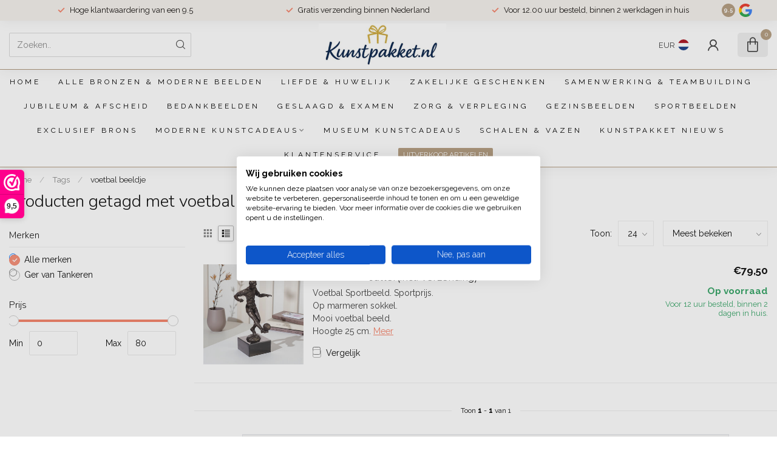

--- FILE ---
content_type: text/javascript;charset=utf-8
request_url: https://www.kunstpakket.nl/services/stats/pageview.js
body_size: -413
content:
// SEOshop 21-01-2026 05:17:36

--- FILE ---
content_type: application/javascript; charset=utf-8
request_url: https://bluestars.app/widget/search.js
body_size: 8076
content:
var BluestarsWidget=function(y){"use strict";async function q(x){const{apiUrl:e,tenantId:t,product:r,messages:o,currentPageUrl:s,pageTitle:a,pageType:l,onStart:n,onDelta:i,onEnd:d,onError:u}=x,h=o.map(c=>({id:c.id,role:c.role,parts:[{type:"text",text:c.content}]}));try{const c=await fetch(`${e}/api/assistant`,{method:"POST",headers:{"Content-Type":"application/json"},body:JSON.stringify({tenantId:t,sessionId:`search-${Date.now()}`,product:r,messages:h,currentPage:{url:s,title:a,type:l}})});if(!c.ok)throw new Error(`API error: ${c.statusText}`);if(!c.body)throw new Error("No response body");await U(c.body,{onStart:n,onDelta:i,onEnd:d,onError:u})}catch(c){console.error("[STREAM] streamChat error:",c),u(c)}}async function U(x,e){const t=x.getReader(),r=new TextDecoder;let o="",s=!1;try{e:for(;;){const{done:a,value:l}=await t.read();if(a)break;for(o+=r.decode(l,{stream:!0});;){const n=o.indexOf(`

`);if(n===-1)break;const i=o.slice(0,n).trim();if(o=o.slice(n+2),!i.startsWith("data:"))continue;const d=i.slice(5).trim();if(d){if(d==="[DONE]")break e;try{const u=JSON.parse(d);switch(u.type){case"text-start":s||(e.onStart(),s=!0);break;case"text-delta":u.delta&&(s||(e.onStart(),s=!0),e.onDelta(u.delta));break;case"text-end":e.onEnd();break;default:break}}catch(u){console.error("[STREAM] Event parse error:",u),e.onError(u)}}}}s&&e.onEnd()}catch(a){throw console.error("[STREAM] Stream consumption error:",a),e.onError(a),a}finally{t.releaseLock()}}const v=document.currentScript;class w extends HTMLElement{constructor(){super(...arguments),this.config=null,this.triggers=[],this.popup=null,this.isPopupOpen=!1,this.bodyOverflow=null,this.htmlOverflow=null,this.scrollLockActive=!1,this.messages=[],this.isLoading=!1,this.isStreaming=!1}async connectedCallback(){console.log("[SEARCH] Widget initializing");try{if(this.config=await this.loadConfig(),!this.shouldBeVisible()){console.log("[SEARCH] Widget not visible (production mode disabled)");return}this.injectTenantCustomCss(),this.injectTrigger(),console.log("[SEARCH] Widget initialized")}catch(e){console.error("[SEARCH] Failed to initialize:",e)}}async loadConfig(){if(!v)throw new Error("Widget script not found");const e=v.dataset.tenantId;if(!e)throw new Error("data-tenant-id is required on widget script tag");const t=v.src?new URL(v.src).origin:v.dataset.apiUrl||"http://localhost:3000",r=`${t}/api/widget/config?tenantId=${e}`,o=await fetch(r,{cache:"no-store"});if(!o.ok)throw new Error(`Failed to fetch config: ${o.statusText}`);const s=await o.json();if(!s.search)throw new Error("Search not configured for this tenant");return{tenantId:e,apiUrl:t,anchorSelector:s.search.anchorSelector,position:s.search.position||"after",variant:s.search.variant||"button",placeholder:s.search.placeholder,label:s.search.label,iconPath:s.search.iconPath,isProduction:s.search.isProduction??!1,title:s.search.title||"Zoek met AI",compact:s.search.compact??!1,centered:s.search.centered??!1,customCss:s.search.customCss,theme:s.theme||{}}}shouldBeVisible(){var r;return new URLSearchParams(window.location.search).get("bs")==="1"||(((r=this.config)==null?void 0:r.isProduction)??!1)}injectTenantCustomCss(){var o;const e=String(((o=this.config)==null?void 0:o.customCss)||"").trim();if(!e)return;const t="bluestars-search-tenant-custom-css";if(document.getElementById(t))return;const r=document.createElement("style");r.id=t,r.textContent=e,document.head.appendChild(r),console.log("[SEARCH] Tenant custom CSS injected")}findBestAnchor(e){let t=null;for(const r of e){let o=null;try{o=document.querySelector(r)}catch(s){console.warn(`[SEARCH] Invalid anchor selector "${r}"`,s);continue}if(o&&(t||(t=o),this.isElementVisible(o)))return o}return t}isElementVisible(e){if(!(e instanceof HTMLElement)||!e.isConnected||e.getClientRects().length===0)return!1;const t=window.getComputedStyle(e);return!(t.display==="none"||t.visibility==="hidden")}injectTrigger(){var n,i;if(!this.config)return;const e=Array.isArray(this.config.anchorSelector)?this.config.anchorSelector:[this.config.anchorSelector],t=this.findBestAnchor(e);if(!t){console.warn(`[SEARCH] Anchor selector(s) "${e.join(", ")}" not found`);return}const o=(this.config.variant||"button")==="searchbox"?this.createSearchBox():this.createButton(),s=this.config.position||"after",a=this.config.centered&&s!=="replace"?document.createElement("div"):null;a&&(a.className="bluestars-search-button-wrapper",a.appendChild(o));const l=a??o;s==="replace"?t.replaceWith(l):s==="inside"?t.appendChild(l):s==="before"?(n=t.parentNode)==null||n.insertBefore(l,t):(i=t.parentNode)==null||i.insertBefore(l,t.nextSibling),this.triggers.push(o),console.log(`[SEARCH] ${this.triggers.length} trigger(s) injected`)}createButton(){var r,o,s,a,l,n;const e=document.createElement("button");e.className=(r=this.config)!=null&&r.compact?"bluestars-search-button bluestars-search-button-compact":"bluestars-search-button",e.type="button",e.title=((o=this.config)==null?void 0:o.title)||"Zoek met AI";const t=(s=this.config)!=null&&s.iconPath?`${this.config.apiUrl}/${this.config.iconPath}`:null;return(a=this.config)!=null&&a.compact?t?e.innerHTML=`<img src="${t}" alt="AI zoeken" class="bluestars-search-icon" />`:e.innerHTML='<svg width="16" height="16" viewBox="0 0 24 24" fill="none" stroke="currentColor" stroke-width="2"><circle cx="11" cy="11" r="8"></circle><path d="m21 21-4.35-4.35"></path></svg>':t?e.innerHTML=`
          <img src="${t}" alt="" class="bluestars-search-icon" />
          <span>${((l=this.config)==null?void 0:l.label)||"Zoek met AI"}</span>
        `:e.textContent=((n=this.config)==null?void 0:n.label)||"Zoek met AI",e.addEventListener("click",()=>this.openPopup()),this.injectSearchStyles(),e}createSearchBox(){var s,a,l;const e=document.createElement("form");e.className="bluestars-searchbox",e.setAttribute("role","search");const t=(s=this.config)!=null&&s.iconPath?`${this.config.apiUrl}/${this.config.iconPath}`:null,r=((a=this.config)==null?void 0:a.placeholder)||((l=this.config)==null?void 0:l.label)||"Zoek met AI";e.innerHTML=`
      <div class="bluestars-searchbox-inner">
        ${t?`<img src="${t}" alt="" class="bluestars-searchbox-icon" />`:'<svg class="bluestars-searchbox-icon" viewBox="0 0 24 24" fill="none" stroke="currentColor" stroke-width="2" aria-hidden="true"><circle cx="11" cy="11" r="8"></circle><path d="m21 21-4.35-4.35"></path></svg>'}
        <input
          type="text"
          class="bluestars-searchbox-input"
          placeholder="${r}"
          aria-label="${r}"
          autocomplete="off"
        />
        <button type="submit" class="bluestars-searchbox-button" aria-label="Zoeken">
          <svg viewBox="0 0 24 24" fill="none" stroke="currentColor" stroke-width="2" aria-hidden="true">
            <circle cx="11" cy="11" r="8"></circle>
            <path d="m21 21-4.35-4.35"></path>
          </svg>
        </button>
      </div>
    `;const o=e.querySelector(".bluestars-searchbox-input");return e.addEventListener("submit",n=>{n.preventDefault();const i=(o==null?void 0:o.value.trim())||"";i?(this.openPopup(i),o&&(o.value="")):(this.openPopup(),o==null||o.focus())}),this.injectSearchStyles(),e}injectSearchStyles(){var n,i,d,u,h,c,g,m,b,f;if(document.getElementById("bluestars-search-widget-styles"))return;const e=((i=(n=this.config)==null?void 0:n.theme)==null?void 0:i.primary)||"#0066ff",t=((u=(d=this.config)==null?void 0:d.theme)==null?void 0:u.borderRadius)||"8px",r=((c=(h=this.config)==null?void 0:h.theme)==null?void 0:c.text)||"#222222",o=((m=(g=this.config)==null?void 0:g.theme)==null?void 0:m.inputBackground)||"#ffffff",s=((f=(b=this.config)==null?void 0:b.theme)==null?void 0:f.placeholderColor)||"#9ca3af",a="#e5e7eb",l=document.createElement("style");l.id="bluestars-search-widget-styles",l.textContent=`
      .bluestars-search-button {
        display: inline-flex;
        align-items: center;
        gap: 6px;
        padding: 8px 16px;
        background: ${e};
        color: white;
        border: none;
        border-radius: ${t};
        font-size: 14px;
        font-weight: 500;
        cursor: pointer;
        transition: opacity 0.2s;
        margin-left: 8px;
      }
      .bluestars-search-button-wrapper {
        display: flex;
        justify-content: center;
        align-items: center;
        padding: 12px 0;
      }
      .bluestars-search-button-wrapper .bluestars-search-button {
        margin-left: 0;
      }
      .bluestars-search-button:hover {
        opacity: 0.9;
      }
      .bluestars-search-button-compact {
        width: 32px;
        height: 32px;
        padding: 0;
        margin: 0;
        margin-left: -40px;
        position: relative;
        z-index: 10;
        background: transparent;
        border: 1px solid #e5e7eb;
        display: inline-flex;
        align-items: center;
        justify-content: center;
        border-radius: ${t};
      }
      .bluestars-search-button-compact:hover {
        background: #f9fafb;
        opacity: 1;
      }
      .bluestars-search-button-compact .bluestars-search-icon {
        width: 18px;
        height: 18px;
        filter: none;
      }
      .bluestars-search-icon {
        width: 16px;
        height: 16px;
        filter: brightness(0) invert(1);
      }
      .bluestars-searchbox {
        width: 100%;
        display: block;
        margin: 0;
      }
      .bluestars-searchbox-inner {
        width: 100%;
        display: flex;
        align-items: center;
        gap: 8px;
        padding: 6px 10px;
        background: ${o};
        border: 1px solid ${a};
        border-radius: ${t};
        box-sizing: border-box;
      }
      .bluestars-searchbox-icon {
        width: 18px;
        height: 18px;
        flex: 0 0 auto;
      }
      .bluestars-searchbox-input {
        flex: 1;
        min-width: 0;
        border: none;
        outline: none;
        background: transparent;
        color: ${r};
        font-size: 14px;
        font-family: inherit;
      }
      .bluestars-searchbox-input::placeholder {
        color: ${s};
      }
      .bluestars-searchbox-button {
        display: inline-flex;
        align-items: center;
        justify-content: center;
        gap: 6px;
        padding: 6px 10px;
        background: ${e};
        color: #ffffff;
        border: none;
        border-radius: ${t};
        cursor: pointer;
        transition: opacity 0.2s;
        font-family: inherit;
      }
      .bluestars-searchbox-button:hover {
        opacity: 0.9;
      }
      .bluestars-searchbox-button svg {
        width: 16px;
        height: 16px;
        display: block;
      }
    `,document.head.appendChild(l)}openPopup(e){if(!this.config)return;if(this.isPopupOpen){const o=e==null?void 0:e.trim();o&&this.popup&&this.performSearch(o);return}this.isPopupOpen=!0,this.messages=[],this.popup=this.createPopup(),this.lockBodyScroll(),document.body.appendChild(this.popup);const t=this.popup.querySelector(".bluestars-input-area input"),r=e==null?void 0:e.trim();r?(t&&(t.value=r),setTimeout(()=>{this.isPopupOpen&&this.performSearch(r)},0)):setTimeout(()=>t==null?void 0:t.focus(),100)}closePopup(){var e;this.isPopupOpen&&(this.isPopupOpen=!1,(e=this.popup)==null||e.remove(),this.popup=null,this.messages=[],this.unlockBodyScroll())}createPopup(){var u,h,c,g,m,b,f;const e=document.createElement("div");e.className="bluestars-search-overlay";const t=((h=(u=this.config)==null?void 0:u.theme)==null?void 0:h.primary)||"#0066ff",r=((g=(c=this.config)==null?void 0:c.theme)==null?void 0:g.text)||"#222222",o=((b=(m=this.config)==null?void 0:m.theme)==null?void 0:b.borderRadius)||"8px",s=((f=this.config)==null?void 0:f.title)||"Zoek met AI";e.innerHTML=`
      <div class="bluestars-search-popup" data-has-results="false">
        <div class="bluestars-search-header">
          <h3 class="bluestars-search-title">${s}</h3>
          <button type="button" class="bluestars-search-close" aria-label="Sluiten">
            <svg width="20" height="20" viewBox="0 0 24 24" fill="none" stroke="currentColor" stroke-width="2">
              <line x1="18" y1="6" x2="6" y2="18"></line>
              <line x1="6" y1="6" x2="18" y2="18"></line>
            </svg>
          </button>
        </div>

        <div class="bluestars-search-messages"></div>

        <form class="bluestars-input-area">
          <div class="bluestars-input-wrapper">
            <input
              type="text"
              placeholder="Bijv: een beeldje voor iemand die van honden houdt"
              autocomplete="off"
            />
            <button class="bluestars-reset-button" type="button" aria-label="Opnieuw zoeken">
              <svg xmlns="http://www.w3.org/2000/svg" viewBox="0 0 24 24" fill="none" stroke="currentColor" stroke-width="2" stroke-linecap="round" stroke-linejoin="round">
                <path d="M3 12a9 9 0 0 1 9-9 9.75 9.75 0 0 1 6.74 2.74L21 8"/>
                <path d="M21 3v5h-5"/>
                <path d="M21 12a9 9 0 0 1-9 9 9.75 9.75 0 0 1-6.74-2.74L3 16"/>
                <path d="M8 16H3v5"/>
              </svg>
            </button>
            <button type="submit" class="bluestars-submit-button" aria-label="Zoeken">
              <svg xmlns="http://www.w3.org/2000/svg" viewBox="0 0 24 24" fill="none" stroke="currentColor" stroke-width="2" stroke-linecap="round" stroke-linejoin="round">
                <path d="m5 12 7-7 7 7"/>
                <path d="M12 19V5"/>
              </svg>
            </button>
          </div>
        </form>
      </div>
    `,this.injectPopupStyles(t,r,o),e.addEventListener("click",p=>{p.target===e&&this.closePopup()});const a=e.querySelector(".bluestars-search-close");a==null||a.addEventListener("click",()=>this.closePopup());const l=e.querySelector(".bluestars-input-area"),n=e.querySelector(".bluestars-input-area input"),i=e.querySelector(".bluestars-reset-button"),d=()=>{const p=n==null?void 0:n.value.trim();p&&p.length>0&&!this.isLoading&&(this.performSearch(p),n&&(n.value=""))};return l==null||l.addEventListener("submit",p=>{p.preventDefault(),d()}),i==null||i.addEventListener("click",()=>this.resetSearch()),n==null||n.addEventListener("keydown",p=>{p.key==="Escape"&&this.closePopup()}),e}injectPopupStyles(e,t,r){var f,p,S,$,E,C,B,A,P,L,T,M,j,H,I,z,R,O;if(document.getElementById("bluestars-search-popup-styles"))return;const o=((p=(f=this.config)==null?void 0:f.theme)==null?void 0:p.background)||"#ffffff",s=(($=(S=this.config)==null?void 0:S.theme)==null?void 0:$.borderWidth)||"1px",a=s==="0"||s==="0px",l=a?"0":s,n=a?"none":"solid",i=((C=(E=this.config)==null?void 0:E.theme)==null?void 0:C.inputAreaBackground)??"white",d=((A=(B=this.config)==null?void 0:B.theme)==null?void 0:A.inputBackground)??"white",u=((L=(P=this.config)==null?void 0:P.theme)==null?void 0:L.inputTextColor)||t,h=((M=(T=this.config)==null?void 0:T.theme)==null?void 0:M.placeholderColor)||"#9ca3af",c=((H=(j=this.config)==null?void 0:j.theme)==null?void 0:H.inputAreaBackground)??(((z=(I=this.config)==null?void 0:I.theme)==null?void 0:z.submitButtonBackground)||e),g=((O=(R=this.config)==null?void 0:R.theme)==null?void 0:O.submitButtonIconColor)||"#ffffff",m="#6b7280",b=document.createElement("style");b.id="bluestars-search-popup-styles",b.textContent=`
      .bluestars-search-overlay {
        position: fixed;
        top: 0;
        left: 0;
        right: 0;
        bottom: 0;
        background: rgba(0, 0, 0, 0.5);
        z-index: 2147483647;
        display: flex;
        align-items: center;
        justify-content: center;
        padding: 20px;
        animation: bluestars-fade-in 0.2s;
      }
      @keyframes bluestars-fade-in {
        from { opacity: 0; }
        to { opacity: 1; }
      }
      .bluestars-search-popup {
        width: 100%;
        max-width: 700px;
        max-height: 85vh;
        background: var(--bluestars-background-color);
        border-radius: ${r};
        box-shadow: 0 20px 60px rgba(0, 0, 0, 0.3);
        display: flex;
        flex-direction: column;
        animation: bluestars-slide-in 0.3s;
        --bluestars-primary-color: ${e};
        --bluestars-background-color: ${o};
        --bluestars-text-color: ${t};
        --bluestars-border-color: #e5e7eb;
        --bluestars-border-width: ${s};
        --bluestars-input-area-background: ${i};
        --bluestars-input-background: ${d};
        --bluestars-input-text-color: ${u};
        --bluestars-placeholder-color: ${h};
        --bluestars-submit-button-background: ${c};
        --bluestars-submit-button-icon-color: ${g};
        --bluestars-muted-color: ${m};
        --bluestars-all-border-width: ${l};
        --bluestars-all-border-style: ${n};
        --bluestars-messages-padding-bottom: 16px;
      }
      .bluestars-search-popup[data-has-results="true"] {
        --bluestars-messages-padding-bottom: 100px;
      }
      @keyframes bluestars-slide-in {
        from {
          transform: translateY(-20px);
          opacity: 0;
        }
        to {
          transform: translateY(0);
          opacity: 1;
        }
      }
      .bluestars-search-header {
        display: flex;
        align-items: center;
        justify-content: space-between;
        padding: 12px 16px;
        border-bottom: ${a?"none":"var(--bluestars-all-border-width) var(--bluestars-all-border-style) var(--bluestars-border-color)"};
        background: var(--bluestars-input-area-background);
      }
      .bluestars-search-title {
        margin: 0;
        font-size: 14px;
        font-weight: 600;
        color: var(--bluestars-text-color);
      }
      .bluestars-search-close {
        border: none;
        background: transparent;
        color: var(--bluestars-muted-color);
        cursor: pointer;
        padding: 4px;
        display: inline-flex;
        align-items: center;
        justify-content: center;
      }
      .bluestars-search-close svg {
        width: 18px;
        height: 18px;
      }
      .bluestars-search-messages {
        flex: 1;
        overflow-y: auto;
        padding: 16px 16px var(--bluestars-messages-padding-bottom);
        min-height: 300px;
        display: flex;
        flex-direction: column;
        gap: 14px;
        background: var(--bluestars-background-color);
        -webkit-overflow-scrolling: touch;
        overscroll-behavior: auto;
        transform: translateZ(0);
      }
      .bluestars-search-query {
        display: flex;
        align-items: center;
        gap: 8px;
        padding: 12px 16px;
        background: ${e};
        color: white;
        border-radius: ${r};
        margin-bottom: 16px;
        font-weight: 500;
      }
      .bluestars-search-intro {
        color: #6b7280;
        font-size: 14px;
        margin-bottom: 16px;
        line-height: 1.5;
      }
      .bluestars-search-text {
        color: ${t};
        font-size: 14px;
        line-height: 1.6;
        margin-bottom: 16px;
      }
      .bluestars-search-results-grid {
        display: grid;
        grid-template-columns: repeat(auto-fill, minmax(160px, 1fr));
        gap: 12px;
        margin-bottom: 16px;
      }
      .bluestars-search-product-card {
        display: flex;
        flex-direction: column;
        background: white;
        border: 1px solid #e5e7eb;
        border-radius: ${r};
        overflow: hidden;
        transition: all 0.2s;
        text-decoration: none;
        color: inherit;
      }
      .bluestars-search-product-card:hover {
        border-color: ${e};
        box-shadow: 0 4px 12px rgba(0, 0, 0, 0.1);
        transform: translateY(-2px);
      }
      .bluestars-product-image {
        width: 100%;
        height: 160px;
        object-fit: cover;
        background: #f3f4f6;
      }
      .bluestars-product-image-placeholder {
        width: 100%;
        height: 160px;
        background: #f3f4f6;
        display: flex;
        align-items: center;
        justify-content: center;
        color: #9ca3af;
        font-size: 12px;
      }
      .bluestars-product-info {
        padding: 12px;
        flex: 1;
      }
      .bluestars-product-title {
        font-size: 14px;
        font-weight: 500;
        color: ${t};
        margin: 0 0 6px 0;
        line-height: 1.4;
        display: -webkit-box;
        -webkit-line-clamp: 2;
        -webkit-box-orient: vertical;
        overflow: hidden;
      }
      .bluestars-product-price {
        font-size: 15px;
        font-weight: 600;
        color: ${e};
        margin: 0;
      }
      .bluestars-search-placeholder {
        text-align: center;
        color: #9ca3af;
        padding: 40px 20px;
        font-size: 14px;
      }
      .bluestars-loading {
        padding: 20px 24px;
        display: flex;
        align-items: center;
        gap: 8px;
      }
      .bluestars-typing-indicator {
        display: flex;
        align-items: center;
        gap: 6px;
      }
      .bluestars-typing-dot {
        position: relative;
        width: 10px;
        height: 10px;
        border-radius: 50%;
        background: var(--bluestars-primary-color);
        animation: bluestars-pulse-main 1.4s ease-in-out infinite;
      }
      .bluestars-typing-dot::before {
        content: '';
        position: absolute;
        top: 50%;
        left: 50%;
        transform: translate(-50%, -50%);
        width: 16px;
        height: 16px;
        border-radius: 50%;
        background: var(--bluestars-primary-color);
        opacity: 0.3;
        animation: bluestars-pulse-shadow 1.4s ease-in-out infinite;
        animation-delay: 0.2s;
      }
      @keyframes bluestars-pulse-main {
        0%, 100% {
          transform: translate(-50%, -50%) scale(1);
          opacity: 1;
        }
        50% {
          transform: translate(-50%, -50%) scale(1.2);
          opacity: 0.8;
        }
      }
      @keyframes bluestars-pulse-shadow {
        0%, 100% {
          transform: translate(-50%, -50%) scale(1);
          opacity: 0.3;
        }
        50% {
          transform: translate(-50%, -50%) scale(1.2);
          opacity: 0.15;
        }
      }
      .bluestars-input-area {
        padding: 16px;
        padding-bottom: calc(16px + env(safe-area-inset-bottom));
        border-top: ${a?"none":"var(--bluestars-all-border-width) var(--bluestars-all-border-style) var(--bluestars-border-color)"};
        background: var(--bluestars-input-area-background);
        position: relative;
        display: block;
      }
      .bluestars-input-wrapper {
        position: relative;
        width: 100%;
      }
      .bluestars-input-area input {
        width: 100%;
        padding: 16px 90px 16px 20px;
        border: ${a?"none":"var(--bluestars-all-border-width) var(--bluestars-all-border-style) var(--bluestars-border-color)"};
        border-radius: 8px;
        outline: none !important;
        font-size: 16px !important;
        font-family: inherit !important;
        line-height: 1.4 !important;
        box-sizing: border-box !important;
        background: var(--bluestars-input-background) !important;
        color: var(--bluestars-input-text-color) !important;
        box-shadow: none !important;
        appearance: none !important;
        -webkit-appearance: none !important;
        padding: 16px 90px 16px 20px !important;
        border: ${a?"none":"var(--bluestars-all-border-width) var(--bluestars-all-border-style) var(--bluestars-border-color)"} !important;
        border-radius: 8px !important;
      }
      .bluestars-input-area input::placeholder {
        color: var(--bluestars-placeholder-color);
      }
      .bluestars-input-area input:focus {
        border-color: var(--bluestars-primary-color) !important;
        box-shadow: none !important;
      }
      .bluestars-submit-button {
        position: absolute;
        right: 22px;
        top: 50%;
        transform: translateY(-50%);
        width: 36px;
        height: 36px;
        background: var(--bluestars-submit-button-background) !important;
        color: var(--bluestars-submit-button-icon-color) !important;
        border: none !important;
        border-radius: 50%;
        cursor: pointer;
        display: flex;
        align-items: center;
        justify-content: center;
        flex-shrink: 0;
        transition: opacity 0.2s, transform 0.1s;
        box-shadow: none !important;
        appearance: none !important;
        -webkit-appearance: none !important;
        padding: 0 !important;
        margin: 0 !important;
        line-height: 1 !important;
        box-sizing: border-box !important;
      }
      .bluestars-submit-button:hover:not(:disabled) {
        opacity: 0.9;
        transform: translateY(-50%) scale(1.05);
      }
      .bluestars-submit-button:active:not(:disabled) {
        transform: translateY(-50%) scale(0.95);
      }
      .bluestars-submit-button:disabled {
        opacity: 0.5;
        cursor: not-allowed;
      }
      .bluestars-submit-button svg {
        width: 18px;
        height: 18px;
        display: block;
        color: var(--bluestars-submit-button-icon-color) !important;
        stroke: currentColor !important;
        fill: none !important;
      }
      .bluestars-reset-button {
        position: absolute;
        right: 66px;
        top: 50%;
        transform: translateY(-50%);
        width: 36px;
        height: 36px;
        display: none;
        align-items: center;
        justify-content: center;
        background: white !important;
        border: ${a?"none":"var(--bluestars-all-border-width) var(--bluestars-all-border-style) var(--bluestars-border-color)"} !important;
        border-radius: 50%;
        cursor: pointer;
        transition: all 0.2s;
        z-index: 10;
        box-shadow: none !important;
        appearance: none !important;
        -webkit-appearance: none !important;
        padding: 0 !important;
        margin: 0 !important;
        line-height: 1 !important;
        box-sizing: border-box !important;
      }
      .bluestars-reset-button:hover {
        background: var(--bluestars-input-area-background);
        border-color: var(--bluestars-primary-color);
      }
      .bluestars-reset-button svg {
        width: 20px;
        height: 20px;
        color: var(--bluestars-text-color) !important;
        stroke: currentColor !important;
        fill: none !important;
        display: block;
      }
      .bluestars-search-popup[data-has-results="true"] .bluestars-reset-button {
        display: flex;
      }
      .bluestars-search-fade-in {
        animation: bluestars-search-fade-in 0.18s ease-out;
      }
      @keyframes bluestars-search-fade-in {
        from { opacity: 0; transform: translateY(4px); }
        to { opacity: 1; transform: translateY(0); }
      }
      @media (max-width: 768px) {
        .bluestars-search-overlay {
          padding: 0;
          align-items: stretch;
          justify-content: stretch;
        }
        .bluestars-search-popup {
          width: 100%;
          max-width: 100%;
          height: 100%;
          max-height: none;
          border-radius: 0;
        }
        .bluestars-search-header {
          padding-top: calc(12px + env(safe-area-inset-top));
        }
        .bluestars-search-messages {
          min-height: 0;
        }
      }
    `,document.head.appendChild(b)}async performSearch(e){if(!(!this.config||!this.popup)){this.isLoading=!0,this.updateSubmitButton(!0),this.messages=[{id:`user-${Date.now()}`,role:"user",content:e},{id:`assistant-${Date.now()}`,role:"assistant",content:""}],this.isStreaming=!0,this.renderMessages();try{await q({apiUrl:this.config.apiUrl,tenantId:this.config.tenantId,product:"search",messages:this.messages.filter(t=>t.role!=="assistant"||t.content!==""),currentPageUrl:window.location.href,pageTitle:document.title,pageType:void 0,onStart:()=>{console.log("[SEARCH] Stream started"),this.isStreaming=!0},onDelta:t=>{const r=this.messages[this.messages.length-1];r&&r.role==="assistant"&&(r.content+=t)},onEnd:()=>{console.log("[SEARCH] Stream ended"),this.isStreaming=!1,this.isLoading=!1,this.updateSubmitButton(!1),this.renderMessages()},onError:t=>{console.error("[SEARCH] Stream error:",t);const r=this.messages[this.messages.length-1];r&&r.role==="assistant"&&r.content===""&&(r.content="Sorry, er ging iets mis. Probeer het opnieuw."),this.isStreaming=!1,this.renderMessages(),this.isLoading=!1,this.updateSubmitButton(!1)}})}catch(t){console.error("[SEARCH] Error:",t),this.isStreaming=!1,this.isLoading=!1,this.updateSubmitButton(!1),this.renderMessages()}}}renderMessages(){if(!this.popup)return;const e=this.popup.querySelector(".bluestars-search-messages");if(!e)return;const t=this.popup.querySelector(".bluestars-search-popup");if(this.messages.length===0){e.innerHTML='<div class="bluestars-search-placeholder">Typ je zoekopdracht hierboven...</div>',t&&t.setAttribute("data-has-results","false");return}let r="";const o='<div class="bluestars-loading"><div class="bluestars-typing-indicator"><div class="bluestars-typing-dot"></div></div></div>';for(const s of this.messages)if(s.role==="user")r+=`
          <div class="bluestars-search-query">
            <svg width="16" height="16" viewBox="0 0 24 24" fill="none" stroke="currentColor" stroke-width="2">
              <circle cx="11" cy="11" r="8"></circle>
              <path d="m21 21-4.35-4.35"></path>
            </svg>
            <span>${this.escapeHtml(s.content)}</span>
          </div>
        `;else{if(this.isStreaming){r+=o;continue}const a=this.extractProducts(s.content);if(a.length>0){let n=`<div class="bluestars-search-intro">${a.length===1?"1 resultaat gevonden:":`${a.length} resultaten gevonden:`}</div>`;n+='<div class="bluestars-search-results-grid">';for(const i of a)n+=`
              <a href="${i.url}" class="bluestars-search-product-card" target="_blank" rel="noopener">
                ${i.image?`<img src="${i.image}" alt="${this.escapeHtml(i.title)}" class="bluestars-product-image" />`:'<div class="bluestars-product-image-placeholder">Geen foto</div>'}
                <div class="bluestars-product-info">
                  <h4 class="bluestars-product-title">${this.escapeHtml(i.title)}</h4>
                  ${i.price?`<p class="bluestars-product-price">${this.escapeHtml(i.price)}</p>`:""}
                </div>
              </a>
            `;n+="</div>",r+=`<div class="bluestars-search-fade-in">${n}</div>`}else s.content?r+=`<div class="bluestars-search-text bluestars-search-fade-in">${this.renderMarkdown(s.content)}</div>`:r+=o}e.innerHTML=r,t&&t.setAttribute("data-has-results","true")}extractProducts(e){const t=[];let r;const o=e.split(/\r?\n/);for(const s of o){const a=s.trim();if(!a)continue;const l=a.match(/^!\[[^\]]*\]\(([^)]+)\)/);if(l){r=l[1].trim();continue}const n=a.match(/^\*\*\[([^\]]+)\]\(([^)]+)\)\*\*(?:\s*-\s*(€[\d,\.]+))?/);if(n){const i=n[2].trim();if(i==="url"||i.includes("example.com"))continue;t.push({title:n[1].trim(),url:i,price:n[3]||void 0,image:r}),r=void 0}}return t}extractIntroText(e){const t=e.split(`
`);let r="";for(const o of t){const s=o.trim();if(/^\d+\./.test(s)||/\*\*\[/.test(s))break;s&&!s.startsWith("#")&&(r+=s+" ")}return r.trim()}updateSubmitButton(e){if(!this.popup)return;const t=this.popup.querySelector(".bluestars-submit-button");t&&(t.disabled=e)}resetSearch(){if(!this.popup)return;this.messages=[],this.isLoading=!1,this.updateSubmitButton(!1);const e=this.popup.querySelector(".bluestars-input-area input");e&&(e.value=""),this.renderMessages()}escapeHtml(e){const t=document.createElement("div");return t.textContent=e,t.innerHTML}renderMarkdown(e){let t=this.escapeHtml(e);return t=t.replace(/\[([^\]]+)\]\(([^)]+)\)/g,'<a href="$2" target="_blank" rel="noopener">$1</a>'),t=t.replace(/\*\*([^*]+)\*\*/g,"<strong>$1</strong>"),t=t.replace(/\n/g,"<br>"),t}lockBodyScroll(){this.scrollLockActive||(this.scrollLockActive=!0,this.bodyOverflow=document.body.style.overflow,this.htmlOverflow=document.documentElement.style.overflow,document.body.style.overflow="hidden",document.documentElement.style.overflow="hidden")}unlockBodyScroll(){this.scrollLockActive&&(this.scrollLockActive=!1,document.body.style.overflow=this.bodyOverflow??"",document.documentElement.style.overflow=this.htmlOverflow??"")}}customElements.get("bluestars-search")||customElements.define("bluestars-search",w);function k(){console.log("[BLUESTARS] Auto-injecting search widget");const x=document.createElement("bluestars-search");document.body.appendChild(x)}return document.readyState==="loading"?document.addEventListener("DOMContentLoaded",k):k(),y.BluestarsSearch=w,Object.defineProperty(y,Symbol.toStringTag,{value:"Module"}),y}({});


--- FILE ---
content_type: application/javascript; charset=utf-8
request_url: https://bluestars.app/widget/chat.js
body_size: 15449
content:
(function(){"use strict";const bt="useandom-26T198340PX75pxJACKVERYMINDBUSHWOLF_GQZbfghjklqvwyzrict";let rt=(s=21)=>{let t="",e=crypto.getRandomValues(new Uint8Array(s|=0));for(;s--;)t+=bt[e[s]&63];return t};const pt=["home","category","product","cart"];function ft(s){if(!s)return!1;try{return!!document.querySelector(s)}catch(t){return console.warn("[PAGE-DETECTION] Invalid selector:",s,t),!1}}function it(s){const t=s.pages||{};for(const e of pt){const a=t[e];if(a&&ft(a.selector))return console.log(`[PAGE-DETECTION] Matched page type: ${e} via selector ${a.selector}`),{pageType:e,pageConfig:a}}return console.warn("[PAGE-DETECTION] No page match found for current page"),null}async function lt(s,t){const e=it(s);if(e)return e;const a=(t==null?void 0:t.timeoutMs)??1500,n=Date.now();return await new Promise(i=>{let o=!1;const l=b=>{o||(o=!0,c.disconnect(),clearTimeout(h),d&&clearInterval(d),i(b))},u=()=>{const b=it(s);if(b){const T=Date.now()-n;console.log(`[PAGE-DETECTION] Matched after waiting ${T}ms`),l(b)}},c=new MutationObserver(()=>u());c.observe(document.documentElement,{childList:!0,subtree:!0});const d=window.setInterval(()=>{Date.now()-n>=a||u()},200),h=window.setTimeout(()=>l(null),a)})}const z=document.currentScript;async function mt(s={}){var c,d,h,b,T,x,v,y,r,g,m,f,p,k,S,M,q,j,G,D,A,O;console.log("[CONFIG] loadConfig() started");const t=window.__BLUESTARS_CONFIG__;if(t){console.log("[CONFIG] Using global config:",t);const w=t.theme||{},_=s.uiMode||t.uiMode||"inline",N=s.product||t.product||"faq",F=s.floatingTitle||t.floatingTitle||void 0,C={tenantId:t.tenantId||"",apiUrl:t.apiUrl||window.location.origin,uiMode:_,product:N,floatingTitle:F,chat:t.chat||void 0,baseUrl:t.baseUrl||void 0,pages:t.pages||void 0,jsonVariantQueryParam:t.jsonVariantQueryParam||void 0,theme:{primary:t.primary||w.primary||void 0,background:t.background||w.background||void 0,text:t.text||w.text||void 0,borderRadius:t.borderRadius||w.borderRadius||void 0,chatMargin:t.chatMargin||w.chatMargin||void 0,fontSize:t.fontSize||w.fontSize||void 0,borderWidth:t.borderWidth||w.borderWidth||void 0,questionBackground:t.questionBackground||w.questionBackground||void 0,questionTextColor:t.questionTextColor||w.questionTextColor||void 0,userBubbleBackground:t.userBubbleBackground||w.userBubbleBackground||void 0,userBubbleTextColor:t.userBubbleTextColor||w.userBubbleTextColor||void 0,assistantTextColor:t.assistantTextColor||w.assistantTextColor||void 0,inputAreaBackground:t.inputAreaBackground||w.inputAreaBackground||void 0,inputBackground:t.inputBackground||w.inputBackground||void 0,inputTextColor:t.inputTextColor||w.inputTextColor||void 0,placeholderColor:t.placeholderColor||w.placeholderColor||void 0,submitButtonBackground:t.submitButtonBackground||w.submitButtonBackground||void 0,submitButtonIconColor:t.submitButtonIconColor||w.submitButtonIconColor||void 0},currentPageUrl:t.currentPageUrl||void 0,currentPageTitle:t.currentPageTitle||void 0,analytics:t.analytics,pageDetectionTimeoutMs:typeof t.pageDetectionTimeoutMs=="number"?t.pageDetectionTimeoutMs:void 0};!C.floatingTitle&&C.product==="chat"&&((c=C.chat)!=null&&c.title)&&(C.floatingTitle=C.chat.title);const L=await lt(C,{timeoutMs:C.pageDetectionTimeoutMs});return L&&(C.activePageType=L.pageType,C.activePageConfig=L.pageConfig,C.theme&&((d=L.pageConfig)!=null&&d.chatMargin)&&(C.theme.chatMargin=L.pageConfig.chatMargin)),C}if(console.log("[CONFIG] Using captured script:",z),!z)throw new Error("Widget script not found. Please include the widget script with data-tenant-id attribute.");const e=z.dataset.tenantId;if(!e)throw new Error("data-tenant-id is required on widget script tag");console.log("[CONFIG] Fetching config for tenant:",e);const a=z.src?new URL(z.src).origin:z.dataset.apiUrl||"http://localhost:3000";console.log("[CONFIG] API URL:",a);const n=`${a}/api/widget/config?tenantId=${e}`;console.log("[CONFIG] Fetching from:",n);const i=await fetch(n,{cache:"no-store"});if(console.log("[CONFIG] Fetch response status:",i.status),!i.ok){const w=await i.text();throw new Error(`Failed to fetch config: ${i.statusText} - ${w}`)}const o=await i.json();console.log("[CONFIG] Remote config received:",o);const l={tenantId:o.tenantId,apiUrl:o.apiUrl,uiMode:"inline",product:"faq",floatingTitle:void 0,chat:o.chat||void 0,baseUrl:o.baseUrl,pages:o.pages,jsonVariantQueryParam:o.jsonVariantQueryParam||void 0,customCss:o.customCss||void 0,pageDetectionTimeoutMs:typeof o.pageDetectionTimeoutMs=="number"?o.pageDetectionTimeoutMs:void 0,theme:{primary:(h=o.theme)==null?void 0:h.primary,background:(b=o.theme)==null?void 0:b.background,text:(T=o.theme)==null?void 0:T.text,borderRadius:(x=o.theme)==null?void 0:x.borderRadius,chatMargin:(v=o.theme)==null?void 0:v.chatMargin,fontSize:(y=o.theme)==null?void 0:y.fontSize,borderWidth:(r=o.theme)==null?void 0:r.borderWidth,questionBackground:(g=o.theme)==null?void 0:g.questionBackground,questionTextColor:(m=o.theme)==null?void 0:m.questionTextColor,userBubbleBackground:(f=o.theme)==null?void 0:f.userBubbleBackground,userBubbleTextColor:(p=o.theme)==null?void 0:p.userBubbleTextColor,assistantTextColor:(k=o.theme)==null?void 0:k.assistantTextColor,inputAreaBackground:(S=o.theme)==null?void 0:S.inputAreaBackground,inputBackground:(M=o.theme)==null?void 0:M.inputBackground,inputTextColor:(q=o.theme)==null?void 0:q.inputTextColor,placeholderColor:(j=o.theme)==null?void 0:j.placeholderColor,submitButtonBackground:(G=o.theme)==null?void 0:G.submitButtonBackground,submitButtonIconColor:(D=o.theme)==null?void 0:D.submitButtonIconColor},currentPageUrl:window.location.href,currentPageTitle:document.title,analytics:o.analytics||void 0};s.uiMode&&(l.uiMode=s.uiMode),s.product&&(l.product=s.product),s.floatingTitle&&(l.floatingTitle=s.floatingTitle),!l.floatingTitle&&l.product==="chat"&&((A=l.chat)!=null&&A.title)&&(l.floatingTitle=l.chat.title);const u=await lt(l,{timeoutMs:l.pageDetectionTimeoutMs});return u&&(l.activePageType=u.pageType,l.activePageConfig=u.pageConfig,l.theme&&((O=u.pageConfig)!=null&&O.chatMargin)&&(l.theme.chatMargin=u.pageConfig.chatMargin)),l}function vt(s){var a,n;return new URLSearchParams(window.location.search).get("bs")==="1"?(console.log("[CONFIG] Debug mode enabled (bs=1)"),!0):window.__BLUESTARS_CONFIG__?!0:(s==null?void 0:s.uiMode)==="floating"?typeof((a=s.chat)==null?void 0:a.isProduction)=="boolean"?s.chat.isProduction:!0:(n=s==null?void 0:s.activePageConfig)!=null&&n.isProduction?(console.log("[CONFIG] Production mode enabled for this page type"),!0):!1}function yt(s,t){var a,n;if(t.uiMode==="floating")return;const e=t.activePageConfig;if(s.parentElement===document.body&&e){const i=e.placementSelector||e.selector,o=document.querySelector(i);if(!o){console.warn(`[CONFIG] Page selector "${i}" not found. Widget will not be placed.`),s.remove();return}const l=e.position||"after";l==="inside"?o.appendChild(s):l==="before"?(a=o.parentNode)==null||a.insertBefore(s,o):(n=o.parentNode)==null||n.insertBefore(s,o.nextSibling);return}}function xt(s){const t=s.currentPageUrl||window.location.href;return t.includes("/nl/")?"nl":t.includes("/en/")?"en":t.includes("/de/")?"de":t.includes("/fr/")?"fr":t.includes("/es/")?"es":"nl"}function wt(s){const t=String(s.customCss||"").trim();if(!t)return;const e="bluestars-tenant-custom-css";if(document.getElementById(e))return;const a=document.createElement("style");a.id=e,a.textContent=t,document.head.appendChild(a),console.log("[CONFIG] Tenant custom CSS injected")}function Z(s,t,e){return{id:rt(),role:s,parts:[{type:"text",text:t}],metadata:s==="user"&&(e!=null&&e.displayText)?{displayText:e.displayText}:void 0}}function K(s){return s?s.filter(t=>t.type==="text"&&!!t.text).map(t=>t.text).join(""):""}let X=null,st=null;const ot=new Map;function Tt(s,t){s=s.replace("#",""),s.length===3&&(s=s.split("").map(i=>i+i).join(""));const e=parseInt(s.substr(0,2),16),a=parseInt(s.substr(2,2),16),n=parseInt(s.substr(4,2),16);return`rgba(${e}, ${a}, ${n}, ${t})`}function I(s){const t=document.createElement("div");return t.textContent=s,t.innerHTML}function ct(s,t){if(!t.baseUrl)return console.log("[UTM] No baseUrl in config, skipping UTM for:",s),s;try{const e=new URL(s),a=new URL(t.baseUrl);return console.log("[UTM] Checking URL:",s,"| hostname:",e.hostname,"vs baseUrl:",a.hostname),e.hostname===a.hostname?(e.searchParams.has("utm_source")||(e.searchParams.set("utm_source","bluestars-ai"),console.log("[UTM] Added UTM to:",e.toString())),e.toString()):(console.log("[UTM] Hostname mismatch, skipping"),s)}catch(e){return console.log("[UTM] Failed to parse URL:",s,e),s}}function at(s,t){try{if(!s.trim())return"";const e=g=>g.replace(/&amp;/g,"&").replace(/&lt;/g,"<").replace(/&gt;/g,">").replace(/&quot;/g,'"').replace(/&#39;/g,"'"),a=[],n=t.activePageType==="home";let i=s.replace(/\[BUTTONS\]([\s\S]*?)\[\/BUTTONS\]/g,(g,m)=>{if(n&&a.length>=1)return"";const f=`__BUTTON_SECTION_${a.length}__`;return a.push(String(m).trim()),f});i=e(i);let o=I(i);o=o.replace(/\*\*(.+?)\*\*/g,"<strong>$1</strong>"),o=o.replace(/\*(.+?)\*/g,"<em>$1</em>"),o=o.replace(/`([^`]+)`/g,"<code>$1</code>"),o=o.replace(/\[([^\]]+)\]\(([^)]+)\)/g,(g,m,f)=>{const p=e(f),k=ct(p,t),S=I(k),M=I(e(m));return`<a href="${S}" target="_blank" rel="noopener noreferrer" class="bluestars-product-link">${M}</a>`});const l=g=>{const m=/\b((https?:\/\/|www\.)[^\s<]+)/gi;return g.replace(m,f=>{let p=f,k="";const S=p.match(/[).,!?:;]+$/);S&&(k=S[0],p=p.slice(0,-k.length));const M=e(p),q=M.startsWith("http")?M:`https://${M}`,j=ct(q,t);return`<a href="${I(j)}" target="_blank" rel="noopener noreferrer" class="bluestars-product-link">${p}</a>${k}`})};o=(g=>{const m=g.split(/(<[^>]+>)/g);let f=!1,p=!1;return m.map(k=>{if(k.startsWith("<")){const S=k.match(/^<\/?([a-zA-Z0-9-]+)/);if(S){const M=S[1].toLowerCase(),q=k.startsWith("</");M==="a"?f=!q:M==="code"&&(p=!q)}return k}return f||p?k:l(k)}).join("")})(o);const c=o.split(/\r?\n/),d=[];let h=[],b=!1,T=!1;const x=()=>{h.length&&(d.push(`<p>${h.join(" ").trim()}</p>`),h=[])},v=()=>{b&&(d.push("</ul>"),b=!1)},y=()=>{T&&(d.push("</ol>"),T=!1)};for(const g of c){const m=g.trim();if(!m){x(),v(),y();continue}const f=m.match(/^(#{1,4})\s+(.*)$/);if(f){const M=Math.min(f[1].length,4);x(),v(),y(),d.push(`<h${M}>${f[2].trim()}</h${M}>`);continue}if(/^---+$/.test(m)){x(),v(),y(),d.push("<hr />");continue}const p=m.match(/^>\s+(.*)$/);if(p){x(),v(),y(),d.push(`<blockquote>${p[1]}</blockquote>`);continue}const k=m.match(/^[-*•]\s+(.*)$/);if(k){x(),y(),b||(d.push("<ul>"),b=!0),d.push(`<li>${k[1]}</li>`);continue}const S=m.match(/^\d+\.\s+(.*)$/);if(S){x(),v(),T||(d.push("<ol>"),T=!0),d.push(`<li>${S[1]}</li>`);continue}h.push(m)}if(x(),v(),y(),!d.length)return`<p>${o}</p>`;let r=d.join("");return a.forEach((g,m)=>{const f=`__BUTTON_SECTION_${m}__`,p=kt(g);r=r.replace(f,p)}),r}catch(e){return console.error("[UI] Markdown parsing error:",e),I(s)}}function kt(s){const t=s.split(/\||[\r\n]+/).map(a=>a.trim()).filter(a=>a.length>0);return t.length===0?"":`<div class="bluestars-choice-buttons">${t.map(a=>{const n=I(a);return`
        <div class="bluestars-choice-button" data-choice="${n}">
          <span>${n}</span>
          <svg class="bluestars-choice-icon" xmlns="http://www.w3.org/2000/svg" viewBox="0 0 24 24" fill="none" stroke="currentColor" stroke-width="2" stroke-linecap="round" stroke-linejoin="round">
            <path d="M5 12h14"/>
            <path d="m12 5 7 7-7 7"/>
          </svg>
        </div>
      `}).join("")}</div>`}function Ct(s,t){var D,A,O,w,_,N,F,C,L,Q,V,Y,W,et,J,B,U,$,R;const e=((D=s.theme)==null?void 0:D.primary)||"#072e62",a=((A=s.theme)==null?void 0:A.background)||"#F5F5F5",n=((O=s.theme)==null?void 0:O.text)||"#222222",i=((w=s.theme)==null?void 0:w.borderRadius)||"24px",o=((_=s.theme)==null?void 0:_.chatMargin)||"0",l=((N=s.theme)==null?void 0:N.fontSize)||"16px",u=((F=s.theme)==null?void 0:F.borderWidth)??"1px",c=u==="0"||u==="0px",d=c?"0":u,h=c?"none":"solid",b=((C=s.theme)==null?void 0:C.questionBackground)??"white",T=b.startsWith("#")?Tt(b,.36):(b.includes("rgba"),b),x=((L=s.theme)==null?void 0:L.questionTextColor)??n,v=((Q=s.theme)==null?void 0:Q.userBubbleBackground)??e,y=((V=s.theme)==null?void 0:V.userBubbleTextColor)??"white",r=((Y=s.theme)==null?void 0:Y.assistantTextColor)??n,g=((W=s.theme)==null?void 0:W.inputAreaBackground)??"white",m=((et=s.theme)==null?void 0:et.inputBackground)??"white",f=((J=s.theme)==null?void 0:J.inputTextColor)??n,p=((B=s.theme)==null?void 0:B.placeholderColor)??"#9ca3af",k=((U=s.theme)==null?void 0:U.inputAreaBackground)??(($=s.theme)==null?void 0:$.submitButtonBackground)??e,S=((R=s.theme)==null?void 0:R.submitButtonIconColor)??"white";return`
    :host {
      --bluestars-primary-color: ${e};
      --bluestars-background-color: ${a};
      --bluestars-text-color: ${n};
      --bluestars-border-radius: ${i};
      --bluestars-chat-margin: ${o};
      --bluestars-font-size: ${l};
      --bluestars-border-width: ${u};
      --bluestars-question-background: ${b};
      --bluestars-question-background-with-opacity: ${T};
      --bluestars-question-text-color: ${x};
      --bluestars-user-bubble-background: ${v};
      --bluestars-user-bubble-text-color: ${y};
      --bluestars-assistant-text-color: ${r};
      --bluestars-input-area-background: ${g};
      --bluestars-input-background: ${m};
      --bluestars-input-text-color: ${f};
      --bluestars-placeholder-color: ${p};
      --bluestars-submit-button-background: ${k};
      --bluestars-submit-button-icon-color: ${S};
      --bluestars-muted-color: #6b7280;
      --bluestars-border-color: #e5e7eb;
      --bluestars-chat-max-height: ${t?"80svh":"none"};
      --bluestars-messages-padding-bottom: ${t?"100px":"16px"};
      --bluestars-all-border-width: ${d};
      --bluestars-all-border-style: ${h};
      
      display: block;
      width: 100%;
      font-family: inherit;
    }

    .bluestars-chat-window {
      position: relative;
      display: flex;
      flex-direction: column;
      background: white;
      border-radius: var(--bluestars-border-radius);
      border: ${c?"none":"var(--bluestars-all-border-width) var(--bluestars-all-border-style) var(--bluestars-border-color)"};
      max-height: var(--bluestars-chat-max-height);
      margin: var(--bluestars-chat-margin);
      max-width: 800px;
      width: 100%;
      margin-left: auto;
      margin-right: auto;
      overflow: hidden;
    }

    .bluestars-floating-root {
      position: fixed;
      right: 24px;
      bottom: 24px;
      z-index: 2147483000;
      display: flex;
      flex-direction: column;
      align-items: flex-end;
      gap: 12px;
      pointer-events: none;
    }

    .bluestars-floating-root > * {
      pointer-events: auto;
    }

    .bluestars-floating-panel {
      width: min(420px, calc(100vw - 32px));
      max-height: 80svh;
      transition: opacity 0.2s ease, transform 0.2s ease;
      opacity: 1;
      transform: translateY(0);
    }

    .bluestars-floating-root[data-open="false"] .bluestars-floating-panel {
      opacity: 0;
      transform: translateY(8px);
      pointer-events: none;
    }

    .bluestars-floating-panel .bluestars-chat-window {
      margin: 0;
      max-width: 100%;
      width: 100%;
      border-radius: var(--bluestars-border-radius);
    }

    .bluestars-floating-header {
      display: flex;
      align-items: center;
      justify-content: space-between;
      padding: 12px 16px;
      border-bottom: ${c?"none":"var(--bluestars-all-border-width) var(--bluestars-all-border-style) var(--bluestars-border-color)"};
      background: var(--bluestars-input-area-background);
    }

    .bluestars-floating-title {
      font-size: 14px;
      font-weight: 600;
      color: var(--bluestars-text-color);
    }

    .bluestars-floating-close {
      border: none;
      background: transparent;
      color: var(--bluestars-muted-color);
      cursor: pointer;
      padding: 4px;
      display: inline-flex;
      align-items: center;
      justify-content: center;
    }

    .bluestars-floating-close svg {
      width: 18px;
      height: 18px;
    }

    .bluestars-floating-toggle {
      width: 56px;
      height: 56px;
      border-radius: 50%;
      border: none;
      background: var(--bluestars-primary-color);
      color: white;
      cursor: pointer;
      display: flex;
      align-items: center;
      justify-content: center;
      box-shadow: 0 12px 28px rgba(15, 23, 42, 0.2);
      transition: transform 0.15s ease, box-shadow 0.2s ease, opacity 0.2s ease;
    }

    .bluestars-floating-toggle:hover {
      transform: translateY(-1px);
      box-shadow: 0 14px 32px rgba(15, 23, 42, 0.25);
    }

    .bluestars-floating-toggle:active {
      transform: translateY(0);
    }

    .bluestars-floating-toggle svg {
      width: 26px;
      height: 26px;
    }

    @media (max-width: 768px) {
      .bluestars-floating-root {
        top: 0;
        right: 0;
        bottom: 0;
        left: 0;
        width: 100%;
        height: 100%;
        height: 100vh;
        height: 100dvh;
        align-items: stretch;
        gap: 0;
      }

      .bluestars-floating-panel {
        width: 100%;
        max-height: none;
        height: 100vh;
        height: 100dvh;
      }

      .bluestars-floating-panel .bluestars-chat-window {
        height: 100%;
        max-height: 100vh;
        max-height: 100dvh;
        border-radius: 0;
      }

      .bluestars-floating-root[data-open="true"] .bluestars-floating-toggle {
        display: none;
      }

      .bluestars-floating-toggle {
        position: absolute;
        right: 16px;
        bottom: 16px;
      }

      .bluestars-input-area {
        padding-bottom: calc(16px + env(safe-area-inset-bottom));
      }
    }

    .bluestars-messages {
      flex: 1;
      overflow-y: auto;
      padding: 16px 16px var(--bluestars-messages-padding-bottom);
      display: flex;
      flex-direction: column;
      gap: 14px;
      background: var(--bluestars-background-color);
      -webkit-overflow-scrolling: touch;
      overscroll-behavior: auto;
      transform: translateZ(0);
    }

    .bluestars-loading-questions {
      display: flex;
      align-items: center;
      justify-content: center;
      height: 64px;
      flex: 0 0 64px;
      width: 100%;
      padding: 0;
      box-sizing: border-box;
    }

    .bluestars-loading-dots {
      position: relative;
      width: 16px;
      height: 16px;
      box-sizing: border-box;
      margin: 0;
      padding: 0;
    }

    .bluestars-loading-dot {
      position: absolute;
      top: 50%;
      left: 50%;
      transform: translate(-50%, -50%);
      width: 10px;
      height: 10px;
      border-radius: 50%;
      background: var(--bluestars-primary-color);
      animation: bluestars-pulse-main 1.4s ease-in-out infinite;
      z-index: 2;
      box-sizing: border-box;
      margin: 0;
      padding: 0;
    }

    .bluestars-loading-dot-outer {
      position: absolute;
      top: 50%;
      left: 50%;
      transform: translate(-50%, -50%);
      width: 16px;
      height: 16px;
      border-radius: 50%;
      background: var(--bluestars-primary-color);
      opacity: 0.3;
      animation: bluestars-pulse-shadow 1.4s ease-in-out infinite;
      animation-delay: 0.2s;
      z-index: 1;
      box-sizing: border-box;
      margin: 0;
      padding: 0;
    }

    .bluestars-message {
      line-height: 1.6;
      font-size: var(--bluestars-font-size);
    }

    .bluestars-message.bluestars-user {
      align-self: flex-end;
      max-width: 85%;
      background: var(--bluestars-user-bubble-background);
      color: var(--bluestars-user-bubble-text-color);
      padding: 14px 18px;
      border-radius: 18px 18px 4px 18px;
      word-break: break-word;
    }

    .bluestars-message.bluestars-assistant {
      align-self: stretch;
      max-width: 100%;
      color: var(--bluestars-assistant-text-color);
      display: flex;
    }

    .bluestars-assistant-bubble {
      width: 100%;
      background: transparent;
      border-radius: 0;
      padding: 0;
      border: none;
      box-shadow: none;
      word-break: break-word;
      min-height: 1.5em;
    }

    .bluestars-assistant-bubble[data-streaming="true"] {
      white-space: pre-wrap;
    }

    .bluestars-assistant-bubble > *:first-child {
      margin-top: 0;
    }

    .bluestars-assistant-bubble > *:last-child {
      margin-bottom: 0;
    }

    .bluestars-assistant-bubble h1,
    .bluestars-assistant-bubble h2,
    .bluestars-assistant-bubble h3,
    .bluestars-assistant-bubble h4 {
      margin: 0 0 0.4em 0;
      font-weight: 600;
    }

    .bluestars-assistant-bubble h2 {
      font-size: 1.2em;
    }

    .bluestars-assistant-bubble h3 {
      font-size: 1.05em;
    }

    .bluestars-assistant-bubble p {
      margin: 0 0 0.65em 0;
    }

    .bluestars-assistant-bubble ul,
    .bluestars-assistant-bubble ol {
      margin: 0.2em 0 0.8em 0;
      padding-left: 1.4em;
    }

    .bluestars-assistant-bubble li {
      margin: 0.2em 0;
    }

    .bluestars-assistant-bubble hr {
      border: none;
      border-top: 1px solid rgba(7, 46, 98, 0.1);
      margin: 1em 0;
    }

    .bluestars-assistant-bubble blockquote {
      border-left: 3px solid var(--bluestars-primary-color);
      margin: 0 0 0.8em 0;
      padding-left: 12px;
      color: var(--bluestars-muted-color);
      font-style: italic;
    }

    .bluestars-assistant-bubble a {
      color: var(--bluestars-primary-color);
      text-decoration: none;
      font-weight: 600;
      border-bottom: 1px solid rgba(7, 46, 98, 0.2);
      padding-bottom: 1px;
      display: inline-flex;
      align-items: center;
      gap: 4px;
      transition: border-color 0.2s, color 0.2s;
    }

    .bluestars-assistant-bubble a::after {
      content: "↗";
      font-size: 0.85em;
    }

    .bluestars-assistant-bubble a:hover {
      border-color: var(--bluestars-primary-color);
    }

    .bluestars-assistant-bubble strong {
      font-weight: 600;
    }

    .bluestars-assistant-bubble code {
      background: rgba(7, 46, 98, 0.08);
      padding: 0.1em 0.35em;
      border-radius: 4px;
      font-family: "SFMono-Regular", Consolas, "Liberation Mono", monospace;
      font-size: 0.9em;
    }

    .bluestars-input-area {
      padding: 16px;
      border-top: ${c?"none":"var(--bluestars-all-border-width) var(--bluestars-all-border-style) var(--bluestars-border-color)"};
      position: relative;
      background: var(--bluestars-input-area-background);
    }

    .bluestars-input-area input {
      width: 100%;
      padding: 16px 90px 16px 20px;
      border: ${c?"none":"var(--bluestars-all-border-width) var(--bluestars-all-border-style) var(--bluestars-border-color)"};
      border-radius: 8px;
      outline: none;
      font-size: 16px;
      font-family: inherit;
      box-sizing: border-box;
      background: var(--bluestars-input-background);
      color: var(--bluestars-input-text-color);
    }

    .bluestars-input-area input::placeholder {
      color: var(--bluestars-placeholder-color);
    }

    .bluestars-input-area input:focus {
      border-color: var(--bluestars-primary-color);
    }

    .bluestars-submit-button {
      position: absolute;
      right: 22px;
      top: 50%;
      transform: translateY(-50%);
      width: 36px;
      height: 36px;
      background: var(--bluestars-submit-button-background);
      color: var(--bluestars-submit-button-icon-color);
      border: none;
      border-radius: 50%;
      cursor: pointer;
      display: flex;
      align-items: center;
      justify-content: center;
      flex-shrink: 0;
      transition: opacity 0.2s, transform 0.1s;
    }

    .bluestars-submit-button:hover:not(:disabled) {
      opacity: 0.9;
      transform: translateY(-50%) scale(1.05);
    }

    .bluestars-submit-button:active:not(:disabled) {
      transform: translateY(-50%) scale(0.95);
    }

    .bluestars-submit-button:disabled {
      opacity: 0.5;
      cursor: not-allowed;
    }

    .bluestars-submit-button svg {
      width: 18px;
      height: 18px;
    }

    .bluestars-loading {
      padding: 20px 24px;
      display: flex;
      align-items: center;
      gap: 8px;
    }


    .bluestars-typing-indicator {
      display: flex;
      align-items: center;
      gap: 6px;
    }

    .bluestars-typing-dot {
      position: relative;
      width: 10px;
      height: 10px;
      border-radius: 50%;
      background: var(--bluestars-primary-color);
      animation: bluestars-pulse-main 1.4s ease-in-out infinite;
    }

    .bluestars-typing-dot::before {
      content: '';
      position: absolute;
      top: 50%;
      left: 50%;
      transform: translate(-50%, -50%);
      width: 16px;
      height: 16px;
      border-radius: 50%;
      background: var(--bluestars-primary-color);
      opacity: 0.3;
      animation: bluestars-pulse-shadow 1.4s ease-in-out infinite;
      animation-delay: 0.2s;
    }

    @keyframes bluestars-pulse-main {
      0%, 100% {
        transform: translate(-50%, -50%) scale(1);
        opacity: 1;
      }
      50% {
        transform: translate(-50%, -50%) scale(1.2);
        opacity: 0.8;
      }
    }

    @keyframes bluestars-pulse-shadow {
      0%, 100% {
        transform: translate(-50%, -50%) scale(1);
        opacity: 0.3;
      }
      50% {
        transform: translate(-50%, -50%) scale(1.2);
        opacity: 0.15;
      }
    }

    .bluestars-starter-view {
      display: flex;
      flex-direction: column;
      align-items: center;
      justify-content: center;
      padding: 0;
      text-align: center;
    }

    .bluestars-starter-icon {
      width: 32px;
      height: 32px;
      color: var(--bluestars-primary-color);
      margin-bottom: 24px;
    }

    .bluestars-starter-title {
      font-size: 20px;
      font-weight: 600;
      color: var(--bluestars-text-color);
      margin: 0 0 4px 0;
    }

    .bluestars-starter-subtitle {
      font-size: 14px;
      font-weight: 400;
      color: #6b7280;
      margin: 0 0 16px 0;
    }

    .bluestars-suggestions {
      display: flex;
      flex-direction: column;
      gap: 8px;
      width: 100%;
    }

    .bluestars-suggestion-button {
      display: flex;
      align-items: center;
      justify-content: flex-start;
      gap: 10px;
      padding: 12px 14px;
      background: var(--bluestars-question-background-with-opacity);
      border: ${c?"none":"var(--bluestars-all-border-width) var(--bluestars-all-border-style) var(--bluestars-border-color)"};
      border-radius: 8px;
      text-align: left;
      cursor: pointer;
      transition: all 0.2s;
      font-size: var(--bluestars-font-size);
      font-family: inherit;
      color: var(--bluestars-question-text-color);
    }

    .bluestars-suggestion-button:hover {
      border-color: var(--bluestars-primary-color);
      background: var(--bluestars-question-background);
    }

    .bluestars-suggestion-icon {
      width: 18px;
      height: 18px;
      color: var(--bluestars-question-text-color);
      flex-shrink: 0;
    }
    
    .bluestars-suggestion-icon path,
    .bluestars-suggestion-icon circle {
      fill: currentColor;
    }

    /* Choice buttons (inline in chat) */
    .bluestars-choice-buttons {
      display: flex;
      flex-wrap: wrap;
      gap: 8px;
      margin: 12px 0;
    }

    .bluestars-choice-button {
      display: flex;
      align-items: center;
      gap: 8px;
      padding: 10px 16px;
      background: var(--bluestars-question-background);
      border: ${c?"none":"1.5px solid var(--bluestars-border-color)"};
      border-radius: 8px;
      font-size: var(--bluestars-font-size);
      color: var(--bluestars-question-text-color);
      cursor: pointer;
      transition: all 0.2s;
      font-weight: 500;
      flex: 0 1 auto;
      -webkit-tap-highlight-color: transparent;
      touch-action: manipulation;
      user-select: none;
      -webkit-user-select: none;
    }

    .bluestars-choice-icon {
      width: 16px;
      height: 16px;
      flex-shrink: 0;
      opacity: 0.5;
      transition: all 0.2s;
    }

    .bluestars-choice-button:hover:not(.bluestars-selected):not(.bluestars-disabled) {
      border-color: var(--bluestars-primary-color);
      background: var(--bluestars-background-color);
      transform: translateY(-1px);
      box-shadow: 0 2px 8px rgba(0, 0, 0, 0.08);
    }

    .bluestars-choice-button:hover:not(.bluestars-selected):not(.bluestars-disabled) .bluestars-choice-icon {
      opacity: 1;
      transform: translateX(2px);
    }

    .bluestars-choice-button:active:not(.bluestars-selected):not(.bluestars-disabled) {
      transform: translateY(0);
      box-shadow: 0 1px 4px rgba(0, 0, 0, 0.08);
    }

    .bluestars-choice-button.bluestars-selected {
      border: ${c?"none":"2px solid var(--bluestars-text-color)"};
      font-weight: 600;
      cursor: default;
      pointer-events: none;
    }

    .bluestars-choice-button.bluestars-disabled {
      opacity: 0.3;
      cursor: not-allowed;
      pointer-events: none;
    }

    /* Reset (refresh) button - only rendered when there are messages */
    .bluestars-reset-button {
      position: absolute;
      right: 66px;
      top: 50%;
      transform: translateY(-50%);
      width: 36px;
      height: 36px;
      display: flex;
      align-items: center;
      justify-content: center;
      background: white;
      border: ${c?"none":"var(--bluestars-all-border-width) var(--bluestars-all-border-style) var(--bluestars-border-color)"};
      border-radius: 50%;
      cursor: pointer;
      transition: all 0.2s;
      z-index: 10;
    }

    .bluestars-reset-button:hover {
      background: var(--bluestars-background-color);
      border-color: var(--bluestars-primary-color);
    }

    .bluestars-reset-button svg {
      width: 20px;
      height: 20px;
      color: var(--bluestars-text-color);
    }

    .bluestars-input-area .bluestars-reset-button {
      display: none;
    }

    .bluestars-chat-window[data-has-messages="true"] .bluestars-input-area .bluestars-reset-button {
      display: flex;
    }

  `}function ut(s,t){var o;const e=K(s.parts),a=s.role==="user"&&((o=s==null?void 0:s.metadata)!=null&&o.displayText)?String(s.metadata.displayText):e,n=s.role==="assistant"?at(e,t):I(a),i=s.role==="assistant"?`<div class="bluestars-assistant-bubble">${n}</div>`:n;return`
    <div class="bluestars-message bluestars-${s.role}" data-message-id="${s.id}">
      ${i}
    </div>
  `}function St(s){var n;const t="Stel een vraag...",e=(n=s.activePageConfig)==null?void 0:n.placeholder;if(!e)return t;if(typeof e=="string")return e;const a=xt(s);return e[a]||e.nl||t}function Mt(s){const t=s.dynamicSuggestions||[],e=s.activePageConfig,a=(e==null?void 0:e.showStarterIcon)!==!1,n=(e==null?void 0:e.showStarterTitle)!==!1,i=(e==null?void 0:e.showStarterSubtitle)!==!1,o=a?`
      <svg class="bluestars-starter-icon" xmlns="http://www.w3.org/2000/svg" viewBox="0 0 24 24" fill="none" stroke="currentColor" stroke-width="1" stroke-linecap="round" stroke-linejoin="round">
        <path d="M9.937 15.5A2 2 0 0 0 8.5 14.063l-6.135-1.582a.5.5 0 0 1 0-.962L8.5 9.936A2 2 0 0 0 9.937 8.5l1.582-6.135a.5.5 0 0 1 .963 0L14.063 8.5A2 2 0 0 0 15.5 9.937l6.135 1.581a.5.5 0 0 1 0 .964L15.5 14.063a2 2 0 0 0-1.437 1.437l-1.582 6.135a.5.5 0 0 1-.963 0z"/>
        <path d="M20 3v4"/>
        <path d="M22 5h-4"/>
        <path d="M4 17v2"/>
        <path d="M5 18H3"/>
      </svg>`:"",l=n&&(e!=null&&e.chatTitle)?`<h2 class="bluestars-starter-title">${I(e.chatTitle)}</h2>`:"",u=i&&(e!=null&&e.chatSubtitle)?`<p class="bluestars-starter-subtitle">${I(e.chatSubtitle)}</p>`:"";return`
    <div class="bluestars-starter-view">
      ${o}
      ${l}
      ${u}
      ${t.length>0?`
        <div class="bluestars-suggestions">
          ${t.map(c=>`
            <button class="bluestars-suggestion-button" data-suggestion="${I(c)}">
              <svg class="bluestars-suggestion-icon" viewBox="0 0 72 72" xmlns="http://www.w3.org/2000/svg" aria-hidden="true" focusable="false">
                <path d="M58.176,13.824l-4.18,0c-1.003,-0 -1.818,-0.815 -1.818,-1.818c0,-1.003 0.815,-1.818 1.818,-1.818l4.18,0l0,-4.18c0,-1.003 0.815,-1.818 1.818,-1.818c1.003,0 1.818,0.815 1.818,1.818l0,4.18l4.18,0c1.003,-0 1.818,0.815 1.818,1.818c0,1.003 -0.815,1.818 -1.818,1.818l-4.18,0l0,4.18c0,1.003 -0.815,1.818 -1.818,1.818c-1.003,0 -1.818,-0.815 -1.818,-1.818l0,-4.18Z"/>
                <circle cx="12.006" cy="59.994" r="5.999"/>
                <path d="M36,6c0,0 1.238,4.634 2.618,9.803c2.292,8.583 8.996,15.288 17.58,17.58c5.168,1.38 9.803,2.618 9.803,2.618c0,0 -4.634,1.238 -9.803,2.618c-8.583,2.292 -15.288,8.996 -17.58,17.58c-1.38,5.168 -2.618,9.803 -2.618,9.803c0,0 -1.238,-4.634 -2.618,-9.803c-2.292,-8.583 -8.996,-15.288 -17.58,-17.58c-5.168,-1.38 -9.803,-2.618 -9.803,-2.618c0,0 4.634,-1.238 9.803,-2.618c8.583,-2.292 15.288,-8.996 17.58,-17.58c1.38,-5.168 2.618,-9.803 2.618,-9.803Z"/>
              </svg>
              <span>${I(c)}</span>
            </button>
          `).join("")}
        </div>
      `:""}
    </div>
  `}function Et(s,t){var b;const e=t.messages.length>0,a=Ct(s,e),i=(s.uiMode??"inline")==="floating",o=t.isOpen,l=e?t.messages.map(T=>ut(T,s)).join(""):Mt(s),u=t.isLoading?'<div class="bluestars-loading"><div class="bluestars-typing-indicator"><div class="bluestars-typing-dot"></div></div></div>':"",c=s.floatingTitle||((b=s.activePageConfig)==null?void 0:b.chatTitle)||"Chat",d=i?`
      <div class="bluestars-floating-header">
        <span class="bluestars-floating-title">${I(c)}</span>
        <button class="bluestars-floating-close" type="button" aria-label="Sluit chat">
          <svg xmlns="http://www.w3.org/2000/svg" viewBox="0 0 24 24" fill="none" stroke="currentColor" stroke-width="2" stroke-linecap="round" stroke-linejoin="round">
            <path d="M18 6 6 18"/>
            <path d="M6 6 18 18"/>
          </svg>
        </button>
      </div>
    `:"",h=`
    <div class="bluestars-chat-window" data-has-messages="${e}">
      ${d}
      <div class="bluestars-messages">
        ${l}
        ${u}
      </div>

      <form class="bluestars-input-area">
        <input
          type="text"
          placeholder="${St(s)}"
          ${t.isLoading?"disabled":""}
        />
        <button class="bluestars-reset-button" type="button" aria-label="Reset chat">
          <svg xmlns="http://www.w3.org/2000/svg" viewBox="0 0 24 24" fill="none" stroke="currentColor" stroke-width="2" stroke-linecap="round" stroke-linejoin="round">
            <path d="M3 12a9 9 0 0 1 9-9 9.75 9.75 0 0 1 6.74 2.74L21 8"/>
            <path d="M21 3v5h-5"/>
            <path d="M21 12a9 9 0 0 1-9 9 9.75 9.75 0 0 1-6.74-2.74L3 16"/>
            <path d="M8 16H3v5"/>
          </svg>
        </button>
        <button type="submit" class="bluestars-submit-button" ${t.isLoading?"disabled":""} aria-label="Verstuur bericht">
          <svg xmlns="http://www.w3.org/2000/svg" viewBox="0 0 24 24" fill="none" stroke="currentColor" stroke-width="2" stroke-linecap="round" stroke-linejoin="round">
            <path d="m5 12 7-7 7 7"/>
            <path d="M12 19V5"/>
          </svg>
        </button>
      </form>
    </div>
  `;return i?`
      <style>
        ${a}
      </style>
      <div class="bluestars-floating-root" data-open="${o?"true":"false"}">
        <div class="bluestars-floating-panel" aria-hidden="${o?"false":"true"}">
          ${h}
        </div>
        <button
          class="bluestars-floating-toggle"
          type="button"
          aria-label="${o?"Sluit chat":"Open chat"}"
          aria-expanded="${o?"true":"false"}"
        >
          <svg xmlns="http://www.w3.org/2000/svg" viewBox="0 0 24 24" fill="none" stroke="currentColor" stroke-width="1.7" stroke-linecap="round" stroke-linejoin="round">
            <path d="M21 15a4 4 0 0 1-4 4H7l-4 3V7a4 4 0 0 1 4-4h10a4 4 0 0 1 4 4z"/>
            <path d="M8 10h8"/>
            <path d="M8 14h6"/>
          </svg>
        </button>
      </div>
    `:`
    <style>
      ${a}
    </style>

    ${h}
  `}function H(s,t,e){const a=s.querySelector(".bluestars-starter-view");a&&a.remove();const n=document.createElement("div");n.innerHTML=ut(t,e);const i=n.firstElementChild;i&&s.appendChild(i);const o=s.closest(".bluestars-chat-window");o&&(o.dataset.hasMessages="true"),X=t.id}function $t(s,t,e,a){if(X===t){const o=s.querySelector(`[data-message-id="${t}"]`);if(o){const l=a.find(u=>u.id===t);if(l){const u=K(l.parts),c=at(u,e),d=o.querySelector(".bluestars-assistant-bubble");d&&(d.removeAttribute("data-streaming"),d.innerHTML=c)}}return}const n=s.querySelector(`[data-message-id="${t}"]`),i=a.find(o=>o.id===t);if(i){if(n){const o=K(i.parts),l=at(o,e),u=n.querySelector(".bluestars-assistant-bubble");u&&(u.removeAttribute("data-streaming"),u.innerHTML=l)}else H(s,i,e);X=t}}function Bt(s,t,e,a){const n=a.find(o=>o.id===t);if(!n)return;const i=K(n.parts);ot.set(t,{messagesEl:s,messageId:t,text:i,config:e,messages:a}),st===null&&(st=requestAnimationFrame(()=>{ot.forEach(o=>{const{messagesEl:l,messageId:u,text:c,config:d,messages:h}=o;let b=l.querySelector(`[data-message-id="${u}"]`);if(!b){const x=h.find(v=>v.id===u);if(!x)return;H(l,x,d),b=l.querySelector(`[data-message-id="${u}"]`)}if(!b)return;const T=b.querySelector(".bluestars-assistant-bubble");T&&(T.setAttribute("data-streaming","true"),T.textContent=c),X=u}),ot.clear(),st=null}))}function nt(s,t){const e=s.querySelector(".bluestars-loading");if(t&&!e){const a=document.createElement("div");a.className="bluestars-loading",a.innerHTML='<div class="bluestars-typing-indicator"><div class="bluestars-typing-dot"></div></div></div>',s.appendChild(a)}else!t&&e&&e.remove()}function dt(s,t){var n;const e="80svh",a=s.querySelector("style");a&&(a.textContent=((n=a.textContent)==null?void 0:n.replace(/--bluestars-chat-max-height: [^;]+;/,`--bluestars-chat-max-height: ${e};`))||"")}function It(s,t){const e=s.querySelector("form"),a=s.querySelector("input"),n=s.querySelector(".bluestars-reset-button"),i=s.querySelector(".bluestars-floating-root"),o=s.querySelector(".bluestars-floating-toggle"),l=s.querySelector(".bluestars-floating-close"),u=async y=>{if(y.preventDefault(),!a||!a.value.trim())return;const r=a.value.trim();a.value="",t.onSubmit(r)};e==null||e.addEventListener("submit",u);const c=()=>{t.onReset()};n==null||n.addEventListener("click",c);const d=()=>{if(!t.onToggleOpen||!i)return;const y=i.getAttribute("data-open")==="true";t.onToggleOpen(!y)};o==null||o.addEventListener("click",d);const h=()=>{t.onToggleOpen&&t.onToggleOpen(!1)};l==null||l.addEventListener("click",h);const b=s.querySelectorAll(".bluestars-suggestion-button"),T=[];b.forEach(y=>{const r=()=>{const g=y.dataset.suggestion;g&&t.onSuggestionClick(g)};y.addEventListener("click",r),T.push({el:y,fn:r})});const x=s.querySelector(".bluestars-messages"),v=y=>{const g=y.target.closest(".bluestars-choice-button");if(g&&!g.classList.contains("bluestars-selected")){const m=g.dataset.choice;if(m){g.classList.add("bluestars-selected");const f=g.parentElement;f==null||f.querySelectorAll(".bluestars-choice-button").forEach(p=>{p!==g&&p.classList.add("bluestars-disabled")}),t.onChoiceClick(m)}}};return x==null||x.addEventListener("click",v),()=>{e==null||e.removeEventListener("submit",u),n==null||n.removeEventListener("click",c),T.forEach(({el:y,fn:r})=>y.removeEventListener("click",r)),x==null||x.removeEventListener("click",v),o==null||o.removeEventListener("click",d),l==null||l.removeEventListener("click",h)}}function Lt(s,t){const e=s.scrollTop,a=t-e,n=180,i=performance.now();function o(u){return 1-Math.pow(1-u,3)}function l(u){const c=u-i,d=Math.min(c/n,1),h=o(d);s.scrollTop=e+a*h,d<1&&requestAnimationFrame(l)}requestAnimationFrame(l)}class qt{constructor(){this.animating=!1}isAtBottom(t){const{scrollHeight:e,scrollTop:a,clientHeight:n}=t;return e-a-n<20}scrollToBottom(t,e=!1){if(!t||this.animating)return;if(e||this.isAtBottom(t)){this.animating=!0;const n=t.scrollHeight;Lt(t,n),setTimeout(()=>{this.animating=!1},180)}}reset(){this.animating=!1}}const tt=new qt;async function Ut(s,t){const e=s.getReader(),a=new TextDecoder;let n="",i=!1;try{t:for(;;){const{done:o,value:l}=await e.read();if(o)break;for(n+=a.decode(l,{stream:!0});;){const u=n.indexOf(`

`);if(u===-1)break;const c=n.slice(0,u).trim();if(n=n.slice(u+2),!c.startsWith("data:"))continue;const d=c.slice(5).trim();if(d){if(d==="[DONE]")break t;try{const h=JSON.parse(d);switch(h.type){case"text-start":i||(t.onStart(),i=!0);break;case"text-delta":h.delta&&(i||(t.onStart(),i=!0),t.onDelta(h.delta));break;case"text-end":t.onEnd();break;default:break}}catch(h){console.error("[STREAM] Event parse error:",h),t.onError(h)}}}}i&&t.onEnd()}catch(o){throw console.error("[STREAM] Stream consumption error:",o),t.onError(o),o}finally{e.releaseLock()}}class Pt extends HTMLElement{constructor(){super(),this.config=null,this.isInitialized=!1,this.loadingDotsEl=null,this.cleanupUiListeners=null,this.debugAgentLogEnabled=!1,this.cartSnapshotLoadedForUrl=null,this.shadow=this.attachShadow({mode:"open"}),this.sessionId=rt(),this.state={messages:[],isLoading:!1,isOpen:!0}}appendQueryParam(t,e){if(!e||t.includes(e))return t;const a=t.includes("?")?"&":"?";return`${t}${a}${e}`}isSameOriginUrl(t){try{return new URL(t,window.location.href).origin===window.location.origin}catch{return!1}}extractCartSnapshot(t){var c,d,h,b,T,x,v,y;const e=(t==null?void 0:t.cart)||((c=t==null?void 0:t.page)==null?void 0:c.cart)||null;if(!e)return null;const n=(Array.isArray(e.products)?e.products:[]).map(r=>{var A,O,w,_,N,F,C,L;const g=String((r==null?void 0:r.title)||(r==null?void 0:r.fulltitle)||"").trim(),m=(r==null?void 0:r.quantity)??(r==null?void 0:r.qty)??1,f=Number(m),p=r!=null&&r.url?String(r.url):"",k=p&&p.trim()?(()=>{try{return new URL(p,window.location.origin).toString()}catch{return p}})():void 0,S=((A=r==null?void 0:r.price)==null?void 0:A.price_incl)??((O=r==null?void 0:r.price)==null?void 0:O.price)??((w=r==null?void 0:r.base)==null?void 0:w.price_incl)??void 0,M=(_=r==null?void 0:r.stock)!=null&&_.message?String(r.stock.message):void 0,q=typeof((N=r==null?void 0:r.stock)==null?void 0:N.available)=="boolean"?r.stock.available:typeof(r==null?void 0:r.available)=="boolean"?r.available:typeof((F=r==null?void 0:r.stock)==null?void 0:F.on_stock)=="boolean"?r.stock.on_stock:void 0,j=typeof((C=r==null?void 0:r.stock)==null?void 0:C.level)=="number"?r.stock.level:void 0,G=(L=r==null?void 0:r.stock)!=null&&L.message?String(r.stock.message):void 0,D=(()=>{const Q=r==null?void 0:r.custom;if(!Q||typeof Q!="object")return;let V,Y;const W={},et=B=>{const U=String(B??"").trim();if(!U)return!1;const $=U.toLowerCase();return $==="-"||$==="—"||$==="–"||$==="nvt"||$==="n.v.t."||$==="niet van toepassing"||$==="geen"||$==="geen tekst"||$==="geen tekstplaatje"?!1:/[a-z0-9]/i.test(U)};for(const B of Object.values(Q)){if(!B||typeof B!="object")continue;const U=typeof B.title=="string"?String(B.title):"",$=typeof B.type=="string"?String(B.type):"";if(!V&&$==="select"&&U.toLowerCase().includes("tekstplaatje")){V=U.trim();const P=V.match(/Levertijd\s*([^.]+)\./i);P!=null&&P[1]&&(Y=P[1].trim())}const R=U.match(/^Regel\s*(\d+)\s*$/i);if(R!=null&&R[1]){const P=Array.isArray(B.values)?B.values[0]:void 0,ht=typeof(P==null?void 0:P.value)=="string"?String(P.value).trim():"";et(ht)&&(W[R[1]]=ht)}}const J=Object.keys(W).length>0;if(J)return{hasTextPlate:J,leadTimeNote:Y,lines:Object.keys(W).length?W:void 0}})();return g?{title:g,quantity:Number.isFinite(f)&&f>0?f:1,url:k,priceIncl:S,deliveryMessage:M,inStock:q,stockLevel:j,stockMessage:G,personalization:D}:null}).filter(Boolean),i=e.totals||e.total||{},o=i.sub_total??i.price_excl??i.price??void 0,l=i.grand_total??i.price_incl??i.price??void 0;return{currency:((b=(h=(d=t==null?void 0:t.shop)==null?void 0:d.currency)==null?void 0:h.toUpperCase)==null?void 0:b.call(h))||((y=(v=(x=(T=t==null?void 0:t.shop)==null?void 0:T.currency2)==null?void 0:x.code)==null?void 0:v.toUpperCase)==null?void 0:y.call(v))||void 0,subTotal:o,grandTotal:l,itemCount:n.reduce((r,g)=>r+(g.quantity||0),0),items:n}}async loadCartSnapshotIfPossible(t){if(!this.config||this.config.activePageType!=="cart"||!t||!this.isSameOriginUrl(t))return null;if(this.cartSnapshotLoadedForUrl===t&&this.config.cartSnapshot)return this.config.cartSnapshot;try{const e=await fetch(t,{method:"GET",credentials:"include",headers:{Accept:"application/json"}});if(!e.ok)return null;const a=await e.json(),n=this.extractCartSnapshot(a);return n?(this.config.cartSnapshot=n,this.cartSnapshotLoadedForUrl=t,console.log("[WIDGET] Cart snapshot loaded:",{itemCount:n.itemCount,items:n.items.map(i=>({title:i.title,quantity:i.quantity}))}),n):null}catch(e){return console.warn("[WIDGET] Failed to load cart snapshot:",e),null}}getConfigOverrides(){const t={};this.getAttribute("data-ui-mode")==="floating"&&(t.uiMode="floating");const a=this.getAttribute("data-product");(a==="chat"||a==="faq")&&(t.product=a);const n=this.getAttribute("data-title");return n&&(t.floatingTitle=n),t}async connectedCallback(){var a;if(this.isInitialized){console.log("[WIDGET] Already initialized, skipping");return}console.log("[WIDGET] connectedCallback started");try{this.config=await mt(this.getConfigOverrides()),console.log("[WIDGET] Config loaded successfully")}catch(n){console.error("[WIDGET] Failed to load config:",n),this.shadow.innerHTML='<div style="padding: 20px; color: red;">Failed to load widget config. Check console for details.</div>';return}const t=window.__BLUESTARS_CONFIG__,e=window.location.hostname==="localhost"||window.location.hostname==="127.0.0.1";if(this.debugAgentLogEnabled=!!(t!=null&&t.debugAgentLog)||e,this.isInitialized=!0,this.config.uiMode==="floating"){const n=this.getAttribute("data-open");n==="true"||n==="false"?this.state.isOpen=n==="true":typeof((a=this.config.chat)==null?void 0:a.open)=="boolean"?this.state.isOpen=this.config.chat.open:this.state.isOpen=!1}else this.state.isOpen=!0;if(!this.config.activePageConfig&&this.config.uiMode!=="floating"){console.warn("[WIDGET] No page match found. Widget will not render."),this.remove();return}if(!vt(this.config)){console.log("[WIDGET] Widget hidden (add ?bs=1 to URL or set isProduction=true)"),this.remove();return}console.log("[WIDGET] Widget is visible, rendering..."),wt(this.config),this.fullRender(),this.attachEventListenersInternal(),yt(this,this.config),(this.config.product||"faq")==="chat"?this.loadWelcomeMessageAsync():this.loadQuestionsAsync()}async loadQuestionsAsync(){var n;if(!this.config)return;const t=this.getMessagesEl();if(!t)return;this.loadingDotsEl&&this.loadingDotsEl.remove();const e=document.createElement("div");e.className="bluestars-loading-questions";const a=document.createElement("div");a.className="bluestars-loading-dots",a.innerHTML=`
      <span class="bluestars-loading-dot-outer"></span>
      <span class="bluestars-loading-dot"></span>
    `,e.appendChild(a),t.appendChild(e),this.loadingDotsEl=e;try{const i=this.config.currentPageUrl||window.location.href,o=this.config.jsonVariantQueryParam?this.appendQueryParam(i,this.config.jsonVariantQueryParam):i,l=this.config.activePageType==="cart"?await this.loadCartSnapshotIfPossible(o):null;this.debugAgentLogEnabled&&fetch("http://127.0.0.1:7243/ingest/222fa970-e757-4990-ba3b-af686e379a24",{method:"POST",headers:{"Content-Type":"application/json"},body:JSON.stringify({sessionId:"debug-session",runId:"run1",hypothesisId:"H1",location:"widget.ts:loadQuestionsAsync:beforeFetch",message:"Requesting questions",data:{tenantId:this.config.tenantId,pageType:this.config.activePageType,pageUrl:i,selector:(n=this.config.activePageConfig)==null?void 0:n.selector},timestamp:Date.now()})}).catch(()=>{});const u=await fetch(`${this.config.apiUrl}/api/generate-questions`,{method:"POST",headers:{"Content-Type":"application/json"},body:JSON.stringify({tenantId:this.config.tenantId,pageUrl:o,pageType:this.config.activePageType,cartSnapshot:l||void 0})});if(this.debugAgentLogEnabled&&fetch("http://127.0.0.1:7243/ingest/222fa970-e757-4990-ba3b-af686e379a24",{method:"POST",headers:{"Content-Type":"application/json"},body:JSON.stringify({sessionId:"debug-session",runId:"run1",hypothesisId:"H1",location:"widget.ts:loadQuestionsAsync:afterFetch",message:"Response status",data:{status:u.status},timestamp:Date.now()})}).catch(()=>{}),u.ok){const c=await u.json();c.questions&&Array.isArray(c.questions)&&(console.log("[WIDGET] AI questions loaded:",c.questions),this.config.dynamicSuggestions=c.questions,this.fullRender(),this.attachEventListenersInternal(),this.debugAgentLogEnabled&&fetch("http://127.0.0.1:7243/ingest/222fa970-e757-4990-ba3b-af686e379a24",{method:"POST",headers:{"Content-Type":"application/json"},body:JSON.stringify({sessionId:"debug-session",runId:"run1",hypothesisId:"H2",location:"widget.ts:loadQuestionsAsync:loaded",message:"Questions loaded",data:{count:c.questions.length,first:c.questions[0]},timestamp:Date.now()})}).catch(()=>{}))}}catch(i){console.error("[WIDGET] Failed to load AI questions:",i)}finally{this.loadingDotsEl&&(this.loadingDotsEl.remove(),this.loadingDotsEl=null)}}async loadWelcomeMessageAsync(){if(!this.config||this.state.messages.length>0)return;const t=this.getMessagesEl();if(!t)return;this.loadingDotsEl&&this.loadingDotsEl.remove();const e=document.createElement("div");e.className="bluestars-loading-questions";const a=document.createElement("div");a.className="bluestars-loading-dots",a.innerHTML=`
      <span class="bluestars-loading-dot-outer"></span>
      <span class="bluestars-loading-dot"></span>
    `,e.appendChild(a),t.appendChild(e),this.loadingDotsEl=e;try{const n=this.config.currentPageUrl||window.location.href,i=this.config.jsonVariantQueryParam?this.appendQueryParam(n,this.config.jsonVariantQueryParam):n,o=await fetch(`${this.config.apiUrl}/api/generate-welcome`,{method:"POST",headers:{"Content-Type":"application/json"},body:JSON.stringify({tenantId:this.config.tenantId,pageUrl:i,pageType:this.config.activePageType,pageTitle:this.config.currentPageTitle||document.title})});if(!o.ok){const d=await o.text().catch(()=>o.statusText);throw new Error(`Welcome request failed: ${o.status} ${d}`)}const l=await o.json(),u=String((l==null?void 0:l.message)||"").trim();if(!u)return;const c=Z("assistant",u);this.state.messages.push(c),H(t,c,this.config),dt(this.shadow,!0),tt.scrollToBottom(t,!0)}catch(n){console.error("[WIDGET] Failed to load welcome message:",n)}finally{this.loadingDotsEl&&(this.loadingDotsEl.remove(),this.loadingDotsEl=null)}}fullRender(){this.config&&(console.log("[WIDGET] Full render"),this.shadow.innerHTML=Et(this.config,this.state))}setOpen(t){if(this.state.isOpen!==t&&(this.state.isOpen=t,this.fullRender(),this.attachEventListenersInternal(),t)){const e=this.shadow.querySelector("input");e==null||e.focus()}}isMobile(){return window.innerWidth<=768}getMessagesEl(){return this.shadow.querySelector(".bluestars-messages")}trackChatStart(t){var a,n;if(!((n=(a=this.config)==null?void 0:a.analytics)!=null&&n.gtag))return;if(typeof window.gtag!="function"){console.warn("[WIDGET] gtag is not available, skipping analytics");return}const e=this.config.analytics.gtagEventName||"bluestars-chat_started";window.gtag("event",e,{page_title:document.title,page_url:window.location.href,tenant_slug:this.config.tenantId,page_type:this.config.activePageType||"unknown",trigger_type:t}),console.log(`[WIDGET] Analytics event sent: ${e}`,{page_title:document.title,trigger_type:t})}resetChat(){var t;console.log("[WIDGET] Resetting chat UI (session continues)"),this.state.messages=[],this.state.isLoading=!1,this.fullRender(),this.attachEventListenersInternal(),(((t=this.config)==null?void 0:t.product)||"faq")==="chat"&&this.loadWelcomeMessageAsync()}attachEventListenersInternal(){var t;(t=this.cleanupUiListeners)==null||t.call(this),this.cleanupUiListeners=It(this.shadow,{onSubmit:e=>this.handleSubmit(e),onSuggestionClick:e=>this.handleSuggestionClick(e),onChoiceClick:e=>this.handleChoiceClick(e),onReset:()=>this.resetChat(),onToggleOpen:e=>this.setOpen(e)})}async handleChoiceClick(t){if(this.state.isLoading)return;const a=`Keuze (${this.classifyChoice(t)}): ${t}`;await this.sendMessage(a,"choice",t)}async handleSubmit(t){this.state.isLoading||await this.sendMessage(t,"manual_input")}async handleSuggestionClick(t){this.state.isLoading||await this.sendMessage(t,"suggestion")}async sendMessage(t,e="manual_input",a){var l,u;if(!this.config)return;this.state.messages.length===0&&((l=this.config.analytics)!=null&&l.gtag)&&this.trackChatStart(e);const i=Z("user",t,{displayText:a});this.state.messages.push(i),this.state.isLoading=!0;const o=this.getMessagesEl();o&&(H(o,i,this.config),nt(o,!0),dt(this.shadow)),tt.scrollToBottom(o,!0);try{const c=window.__BLUESTARS_CONFIG__,d=(c==null?void 0:c.currentPageUrl)||window.location.href,h=(c==null?void 0:c.currentPageTitle)||document.title,b=(u=this.config)!=null&&u.jsonVariantQueryParam?this.appendQueryParam(d,this.config.jsonVariantQueryParam):void 0,T=this.config.activePageType==="cart"&&b?await this.loadCartSnapshotIfPossible(b):null,x=`${this.config.apiUrl}/api/assistant`;console.log("[WIDGET] Sending assistant request to:",x);const v=await fetch(x,{method:"POST",mode:"cors",headers:{"Content-Type":"application/json"},body:JSON.stringify({messages:this.state.messages,tenantId:this.config.tenantId,sessionId:this.sessionId,product:this.config.product||"faq",currentPage:{url:d,urlJson:b,title:h,pageType:this.config.activePageType,cartSnapshot:T||void 0}})});if(console.log("[WIDGET] Chat response status:",v.status),!v.ok){const r=await v.text().catch(()=>v.statusText);throw console.error("[WIDGET] Chat response error:",v.status,r),new Error(`Chat request failed: ${v.status} ${r}`)}const y=v.body;if(!y)throw new Error("Missing response body stream");await Ut(y,{onStart:()=>{const r=this.getMessagesEl();r&&nt(r,!1);const g=Z("assistant","");this.state.messages.push(g),r&&H(r,g,this.config)},onDelta:r=>{var m;const g=this.state.messages[this.state.messages.length-1];if(g&&g.role==="assistant"){const f=(m=g.parts)==null?void 0:m[0];f&&f.type==="text"&&(f.text+=r);const p=this.getMessagesEl();p&&(Bt(p,g.id,this.config,this.state.messages),tt.scrollToBottom(p,!0))}},onEnd:()=>{console.log("[WIDGET] Stream ended");const r=this.getMessagesEl(),g=this.state.messages[this.state.messages.length-1];r&&g&&g.role==="assistant"&&($t(r,g.id,this.config,this.state.messages),tt.scrollToBottom(r,!0))},onError:r=>{console.error("[WIDGET] Stream error:",r)}})}catch(c){console.error("[WIDGET] Chat request failed:",c);const d=Z("assistant","Sorry, er ging iets mis. Probeer het opnieuw.");this.state.messages.push(d);const h=this.getMessagesEl();h&&H(h,d,this.config)}finally{this.state.isLoading=!1;const c=this.getMessagesEl();c&&nt(c,!1)}}classifyChoice(t){const e=String(t||"").trim(),a=e.toLowerCase();return/[€\d]/.test(e)&&(e.includes("€")||e.includes("–")||e.includes("-"))||e.startsWith("<")||e.startsWith(">")?"budget":a.includes("maakt niet uit")?"open":new Set(["klein","medium","groot"]).has(a)?"formaat":new Set(["binnen","buiten"]).has(a)?"plaatsing":"keuze"}}const E=document.currentScript;customElements.get("bluestars-chat")||customElements.define("bluestars-chat",Pt);function gt(){console.log("[BLUESTARS] Auto-injecting Chat widget");const s=document.createElement("bluestars-chat");s.setAttribute("data-ui-mode","floating"),s.setAttribute("data-product","chat"),E!=null&&E.dataset.uiMode&&s.setAttribute("data-ui-mode",E.dataset.uiMode),E!=null&&E.dataset.product&&s.setAttribute("data-product",E.dataset.product),E!=null&&E.dataset.title&&s.setAttribute("data-title",E.dataset.title),E!=null&&E.dataset.open&&s.setAttribute("data-open",E.dataset.open),document.body.appendChild(s)}window.__BLUESTARS_CONFIG__||(document.readyState==="loading"?document.addEventListener("DOMContentLoaded",gt):gt())})();
